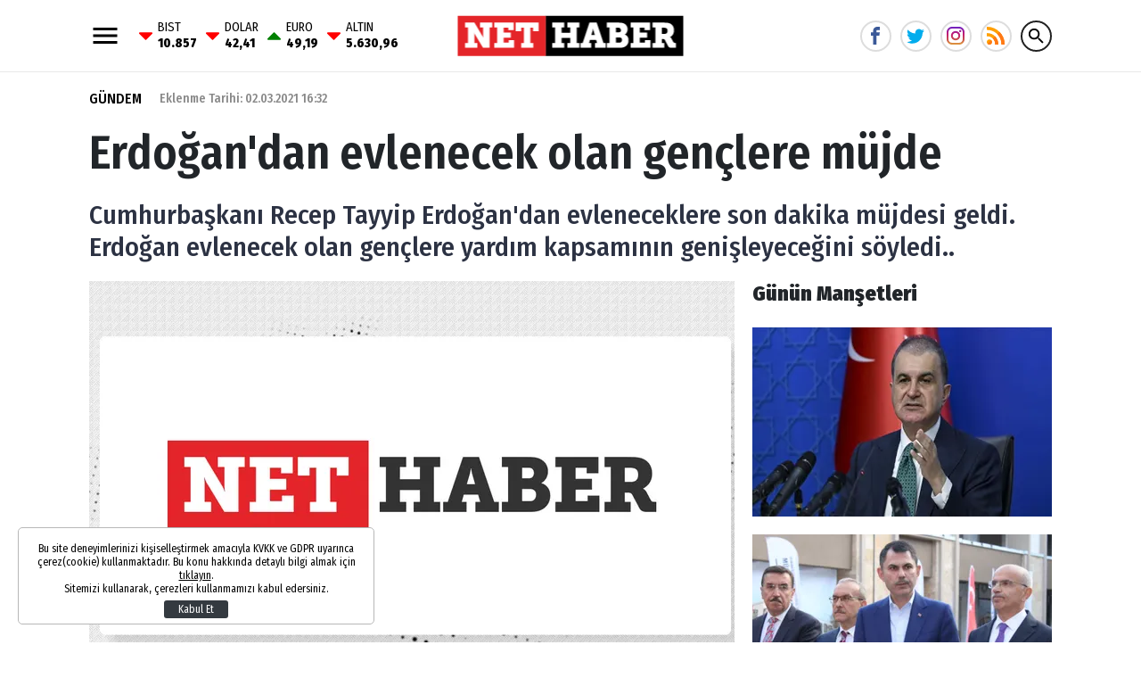

--- FILE ---
content_type: text/html; charset=utf-8
request_url: https://www.google.com/recaptcha/api2/aframe
body_size: 266
content:
<!DOCTYPE HTML><html><head><meta http-equiv="content-type" content="text/html; charset=UTF-8"></head><body><script nonce="e6nAE8yHXF_bhd87Zgwo-g">/** Anti-fraud and anti-abuse applications only. See google.com/recaptcha */ try{var clients={'sodar':'https://pagead2.googlesyndication.com/pagead/sodar?'};window.addEventListener("message",function(a){try{if(a.source===window.parent){var b=JSON.parse(a.data);var c=clients[b['id']];if(c){var d=document.createElement('img');d.src=c+b['params']+'&rc='+(localStorage.getItem("rc::a")?sessionStorage.getItem("rc::b"):"");window.document.body.appendChild(d);sessionStorage.setItem("rc::e",parseInt(sessionStorage.getItem("rc::e")||0)+1);localStorage.setItem("rc::h",'1769750894924');}}}catch(b){}});window.parent.postMessage("_grecaptcha_ready", "*");}catch(b){}</script></body></html>

--- FILE ---
content_type: application/javascript; charset=utf-8
request_url: https://fundingchoicesmessages.google.com/f/AGSKWxW5z7-73o2XfbPy7BeiE2DTvm9Drg5x3qglKLBBDUSA964i60JhwaxE5EydZDft4JZcpQwFxET4_-nf9s1p66DSs5IwBgbxRQEIXPd7hwkNRyRsN51sDmbI6usoAF428x--OEinIN843xPFS4oSJ9w81D7VPp_d-90GJQGdSDIpRzBPnqVO3gfXLQuy/_/adbreak_-ads-init&_ad/full_-adspace._468_60.
body_size: -1286
content:
window['e46c0cac-7a40-4400-8c06-32e033fb9ebf'] = true;